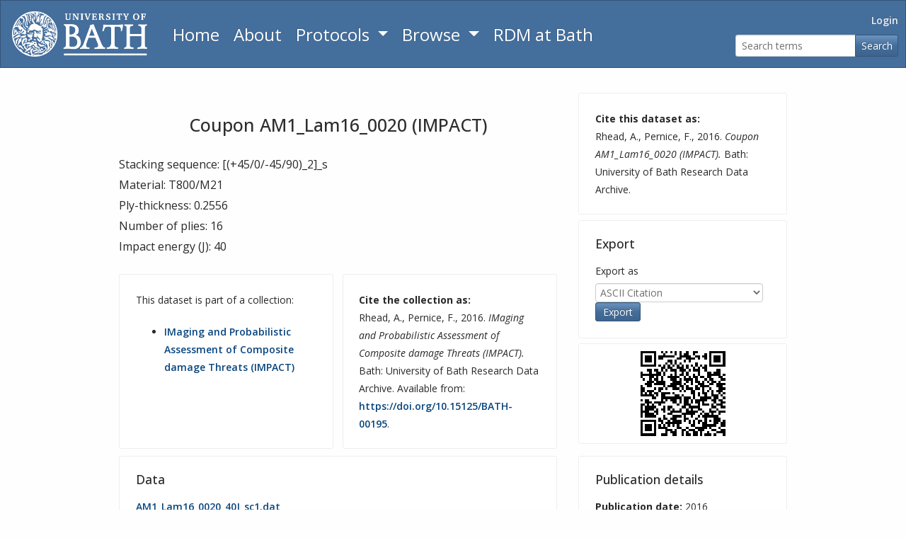

--- FILE ---
content_type: text/html; charset=utf-8
request_url: https://researchdata.bath.ac.uk/265/
body_size: 7281
content:
<!DOCTYPE html>
<html xmlns="http://www.w3.org/1999/xhtml" lang="en" ng-app="eprintsApp">
  <head>
    <meta http-equiv="X-UA-Compatible" content="IE=edge" />
    <meta name="viewport" content="width=device-width, initial-scale=1" />
    <title> Coupon AM1_Lam16_0020 (IMPACT)  - University of Bath Research Data Archive</title>
    <link rel="icon" href="/favicon.ico" type="image/x-icon" />
    <link rel="shortcut icon" href="/favicon.ico" type="image/x-icon" />
    <link rel="preconnect" href="https://fonts.googleapis.com" />
    <link rel="preconnect" href="https://fonts.gstatic.com" crossorigin="crossorigin" />
    <link rel="stylesheet" href="https://fonts.googleapis.com/css2?family=Open+Sans:ital,wght@0,300..800;1,300..800&amp;display=swap" />
    <meta name="eprints.eprintid" content="265" />
<meta name="eprints.rev_number" content="27" />
<meta name="eprints.eprint_status" content="archive" />
<meta name="eprints.userid" content="1745" />
<meta name="eprints.dir" content="disk0/00/00/02/65" />
<meta content="2016-12-12 12:51:18" name="eprints.datestamp" />
<meta name="eprints.lastmod" content="2024-07-22 14:15:42" />
<meta content="2016-12-12 12:51:18" name="eprints.status_changed" />
<meta name="eprints.type" content="data_collection" />
<meta name="eprints.metadata_visibility" content="show" />
<meta name="eprints.creators_name" content="Rhead, Andrew" />
<meta name="eprints.creators_name" content="Pernice, Francesca" />
<meta content="0000-0002-9685-7732" name="eprints.creators_orcid" />
<meta content="0000-0002-1945-8834" name="eprints.creators_orcid" />
<meta content="University of Bath" name="eprints.creators_affiliation" />
<meta content="University of Bath" name="eprints.creators_affiliation" />
<meta content="TRUE" name="eprints.creators_contact" />
<meta name="eprints.creators_contact" content="FALSE" />
<meta content="DataCollector" name="eprints.contributors_type" />
<meta name="eprints.contributors_name" content="Pernice, Francesca" />
<meta content="0000-0002-1945-8834" name="eprints.contributors_orcid" />
<meta name="eprints.contributors_affiliation" content="University of Bath" />
<meta name="eprints.title" content="Coupon AM1_Lam16_0020 (IMPACT)" />
<meta name="eprints.divisions" content="dept_mech_eng" />
<meta content="Details about this dataset are available from the main record: https://doi.org/10.15125/BATH-00195" name="eprints.note" />
<meta content="Stacking sequence: [(+45/0/-45/90)_2]_s
Material: T800/M21
Ply-thickness: 0.2556
Number of plies: 16
Impact energy (J): 40" name="eprints.abstract" />
<meta name="eprints.date" content="2016" />
<meta name="eprints.publisher" content="University of Bath" />
<meta content="public" name="eprints.full_text_status" />
<meta name="eprints.dataurl_link" content="http://researchdata.bath.ac.uk/269" />
<meta content="X-Ray Data" name="eprints.dataurl_description" />
<meta content="RightsHolder" name="eprints.corp_contributors_type" />
<meta name="eprints.corp_contributors_corpname" content="University of Bath" />
<meta content="Engineering and Physical Sciences Research Council" name="eprints.funding_funder_name" />
<meta content="https://doi.org/10.13039/501100000266" name="eprints.funding_funder_id" />
<meta name="eprints.funding_grant_id" content="EP/M021270/1" />
<meta name="eprints.funding_project_name" content="IMaging and Probabilistic Assessment of Composite damage Threats (IMPACT)" />
<meta name="eprints.methodurl" content="https://doi.org/10.15125/BATH-00195" />
<meta content="en" name="eprints.language" />
<meta content="1" name="eprints.version" />
<meta name="eprints.access_types" content="open" />
<meta content="If sharing a derivative work, any changes should be explicitly identified." name="eprints.access_arrangements" />
<meta name="eprints.parent" content="195" />
<meta name="eprints.citation" content="  Rhead, A.,  Pernice, F.,   2016. Coupon AM1_Lam16_0020 (IMPACT).   Bath: University of Bath Research Data Archive.  " />
<meta name="eprints.document_url" content="https://researchdata.bath.ac.uk/265/1/C-scan/AM1_Lam16_0020_40J_sc1.dat" />
<meta content="https://researchdata.bath.ac.uk/265/2/C-scan/AM1_Lam16_0020_40J_sc1.vol" name="eprints.document_url" />
<meta content="https://researchdata.bath.ac.uk/265/3/C-scan/AM1_Lam16_0020_40J_sc1_fig1all..bmp" name="eprints.document_url" />
<meta content="https://researchdata.bath.ac.uk/265/4/C-scan/AM1_Lam16_0020_40J_sc3.dat" name="eprints.document_url" />
<meta content="https://researchdata.bath.ac.uk/265/5/C-scan/AM1_Lam16_0020_40J_sc3.vol" name="eprints.document_url" />
<meta content="https://researchdata.bath.ac.uk/265/6/C-scan/AM1_Lam16_0020_40J_sc3_fig2detail..bmp" name="eprints.document_url" />
<meta content="https://researchdata.bath.ac.uk/265/8/C-scan/AM1_Lam16_0020_40J_sc4_front.dat" name="eprints.document_url" />
<meta content="https://researchdata.bath.ac.uk/265/9/C-scan/AM1_Lam16_0020_40J_sc4_front.vol" name="eprints.document_url" />
<meta name="eprints.document_url" content="https://researchdata.bath.ac.uk/265/17/C-scan/AM1_Lam16_0020_40J_sc4_front_fig3detail.bmp" />
<meta content="https://researchdata.bath.ac.uk/265/18/C-scan/AM1_Lam16_0020_40J_sc8_front.dat" name="eprints.document_url" />
<meta name="eprints.document_url" content="https://researchdata.bath.ac.uk/265/19/C-scan/AM1_Lam16_0020_40J_sc8_front.vol" />
<meta name="eprints.document_url" content="https://researchdata.bath.ac.uk/265/24/C-scan/AM1_Lam16_0020_40J_sc8_front_fig4detail.bmp" />
<meta name="eprints.document_url" content="https://researchdata.bath.ac.uk/265/25/TestData/AM1_LAM16_0020_40J_DW1_26-02-2016%2015-56-48.csv" />
<meta name="eprints.document_url" content="https://researchdata.bath.ac.uk/265/26/X-rayCT/AM1Lam16energy40-36-32_02" />
<link href="http://purl.org/DC/elements/1.0/" rel="schema.DC" />
<meta content="https://researchdata.bath.ac.uk/265/" name="DC.relation" />
<meta name="DC.title" content="Coupon AM1_Lam16_0020 (IMPACT)" />
<meta content="Rhead, Andrew" name="DC.creator" />
<meta name="DC.creator" content="Pernice, Francesca" />
<meta content="Stacking sequence: [(+45/0/-45/90)_2]_s
Material: T800/M21
Ply-thickness: 0.2556
Number of plies: 16
Impact energy (J): 40" name="DC.description" />
<meta content="Details about this dataset are available from the main record: https://doi.org/10.15125/BATH-00195" name="DC.description" />
<meta name="DC.publisher" content="University of Bath" />
<meta content="Pernice, Francesca" name="DC.contributor" />
<meta name="DC.date" content="2016" />
<meta content="Data Collection" name="DC.type" />
<meta content="other" name="DC.format" />
<meta name="DC.language" content="en" />
<meta name="DC.rights" content="cc_by" />
<meta name="DC.identifier" content="https://researchdata.bath.ac.uk/265/1/C-scan/AM1_Lam16_0020_40J_sc1.dat" />
<meta content="other" name="DC.format" />
<meta name="DC.language" content="en" />
<meta name="DC.rights" content="cc_by" />
<meta content="https://researchdata.bath.ac.uk/265/2/C-scan/AM1_Lam16_0020_40J_sc1.vol" name="DC.identifier" />
<meta content="other" name="DC.format" />
<meta name="DC.language" content="en" />
<meta content="cc_by" name="DC.rights" />
<meta content="https://researchdata.bath.ac.uk/265/3/C-scan/AM1_Lam16_0020_40J_sc1_fig1all..bmp" name="DC.identifier" />
<meta content="other" name="DC.format" />
<meta name="DC.language" content="en" />
<meta name="DC.rights" content="cc_by" />
<meta content="https://researchdata.bath.ac.uk/265/4/C-scan/AM1_Lam16_0020_40J_sc3.dat" name="DC.identifier" />
<meta name="DC.format" content="other" />
<meta content="en" name="DC.language" />
<meta name="DC.rights" content="cc_by" />
<meta content="https://researchdata.bath.ac.uk/265/5/C-scan/AM1_Lam16_0020_40J_sc3.vol" name="DC.identifier" />
<meta content="other" name="DC.format" />
<meta name="DC.language" content="en" />
<meta name="DC.rights" content="cc_by" />
<meta content="https://researchdata.bath.ac.uk/265/6/C-scan/AM1_Lam16_0020_40J_sc3_fig2detail..bmp" name="DC.identifier" />
<meta name="DC.format" content="other" />
<meta name="DC.language" content="en" />
<meta name="DC.rights" content="cc_by" />
<meta content="https://researchdata.bath.ac.uk/265/8/C-scan/AM1_Lam16_0020_40J_sc4_front.dat" name="DC.identifier" />
<meta name="DC.format" content="other" />
<meta name="DC.language" content="en" />
<meta name="DC.rights" content="cc_by" />
<meta name="DC.identifier" content="https://researchdata.bath.ac.uk/265/9/C-scan/AM1_Lam16_0020_40J_sc4_front.vol" />
<meta name="DC.format" content="other" />
<meta name="DC.language" content="en" />
<meta name="DC.rights" content="cc_by" />
<meta name="DC.identifier" content="https://researchdata.bath.ac.uk/265/17/C-scan/AM1_Lam16_0020_40J_sc4_front_fig3detail.bmp" />
<meta name="DC.format" content="other" />
<meta content="en" name="DC.language" />
<meta name="DC.rights" content="cc_by" />
<meta content="https://researchdata.bath.ac.uk/265/18/C-scan/AM1_Lam16_0020_40J_sc8_front.dat" name="DC.identifier" />
<meta content="other" name="DC.format" />
<meta name="DC.language" content="en" />
<meta content="cc_by" name="DC.rights" />
<meta name="DC.identifier" content="https://researchdata.bath.ac.uk/265/19/C-scan/AM1_Lam16_0020_40J_sc8_front.vol" />
<meta name="DC.format" content="other" />
<meta content="en" name="DC.language" />
<meta content="cc_by" name="DC.rights" />
<meta name="DC.identifier" content="https://researchdata.bath.ac.uk/265/24/C-scan/AM1_Lam16_0020_40J_sc8_front_fig4detail.bmp" />
<meta content="other" name="DC.format" />
<meta name="DC.language" content="en" />
<meta content="cc_by" name="DC.rights" />
<meta name="DC.identifier" content="https://researchdata.bath.ac.uk/265/25/TestData/AM1_LAM16_0020_40J_DW1_26-02-2016%2015-56-48.csv" />
<meta name="DC.format" content="other" />
<meta name="DC.language" content="en" />
<meta content="cc_by" name="DC.rights" />
<meta name="DC.identifier" content="https://researchdata.bath.ac.uk/265/26/X-rayCT/AM1Lam16energy40-36-32_02" />
<meta name="DC.identifier" content="  Rhead, A.,  Pernice, F.,   2016. Coupon AM1_Lam16_0020 (IMPACT).   Bath: University of Bath Research Data Archive.  " />
<meta name="DC.language" content="en" />
<script type="application/ld+json">{"@context":"http://schema.org/","@type":"Dataset","contributor":[{"@id":"http://orcid.org/0000-0002-1945-8834","@type":"Person","familyName":"Pernice","givenName":"Francesca"}],"copyrightHolder":[{"@type":"Organization","name":"University of Bath"}],"creator":[{"@type":"Person","familyName":"Rhead","givenName":"Andrew","name":"Andrew Rhead","sameAs":"http://orcid.org/0000-0002-9685-7732"},{"@type":"Person","familyName":"Pernice","givenName":"Francesca","name":"Francesca Pernice","sameAs":"http://orcid.org/0000-0002-1945-8834"}],"datePublished":"2016","description":"Stacking sequence: [(+45/0/-45/90)_2]_s\r\nMaterial: T800/M21\r\nPly-thickness: 0.2556\r\nNumber of plies: 16\r\nImpact energy (J): 40","distribution":[{"@type":"DataDownload","contentUrl":"https://researchdata.bath.ac.uk/265/1/C-scan/AM1_Lam16_0020_40J_sc1.dat","encodingFormat":"application/x-ns-proxy-autoconfig","license":"https://creativecommons.org/licenses/by/4.0/"},{"@type":"DataDownload","contentUrl":"https://researchdata.bath.ac.uk/265/2/C-scan/AM1_Lam16_0020_40J_sc1.vol","encodingFormat":"application/octet-stream","license":"https://creativecommons.org/licenses/by/4.0/"},{"@type":"DataDownload","contentUrl":"https://researchdata.bath.ac.uk/265/3/C-scan/AM1_Lam16_0020_40J_sc1_fig1all..bmp","encodingFormat":"image/bmp","license":"https://creativecommons.org/licenses/by/4.0/"},{"@type":"DataDownload","contentUrl":"https://researchdata.bath.ac.uk/265/4/C-scan/AM1_Lam16_0020_40J_sc3.dat","encodingFormat":"application/x-ns-proxy-autoconfig","license":"https://creativecommons.org/licenses/by/4.0/"},{"@type":"DataDownload","contentUrl":"https://researchdata.bath.ac.uk/265/5/C-scan/AM1_Lam16_0020_40J_sc3.vol","encodingFormat":"application/octet-stream","license":"https://creativecommons.org/licenses/by/4.0/"},{"@type":"DataDownload","contentUrl":"https://researchdata.bath.ac.uk/265/6/C-scan/AM1_Lam16_0020_40J_sc3_fig2detail..bmp","encodingFormat":"image/bmp","license":"https://creativecommons.org/licenses/by/4.0/"},{"@type":"DataDownload","contentUrl":"https://researchdata.bath.ac.uk/265/8/C-scan/AM1_Lam16_0020_40J_sc4_front.dat","encodingFormat":"application/x-ns-proxy-autoconfig","license":"https://creativecommons.org/licenses/by/4.0/"},{"@type":"DataDownload","contentUrl":"https://researchdata.bath.ac.uk/265/9/C-scan/AM1_Lam16_0020_40J_sc4_front.vol","encodingFormat":"application/octet-stream","license":"https://creativecommons.org/licenses/by/4.0/"},{"@type":"DataDownload","contentUrl":"https://researchdata.bath.ac.uk/265/17/C-scan/AM1_Lam16_0020_40J_sc4_front_fig3detail.bmp","encodingFormat":"image/bmp","license":"https://creativecommons.org/licenses/by/4.0/"},{"@type":"DataDownload","contentUrl":"https://researchdata.bath.ac.uk/265/18/C-scan/AM1_Lam16_0020_40J_sc8_front.dat","encodingFormat":"application/x-ns-proxy-autoconfig","license":"https://creativecommons.org/licenses/by/4.0/"},{"@type":"DataDownload","contentUrl":"https://researchdata.bath.ac.uk/265/19/C-scan/AM1_Lam16_0020_40J_sc8_front.vol","encodingFormat":"application/octet-stream","license":"https://creativecommons.org/licenses/by/4.0/"},{"@type":"DataDownload","contentUrl":"https://researchdata.bath.ac.uk/265/24/C-scan/AM1_Lam16_0020_40J_sc8_front_fig4detail.bmp","encodingFormat":"image/bmp","license":"https://creativecommons.org/licenses/by/4.0/"},{"@type":"DataDownload","contentUrl":"https://researchdata.bath.ac.uk/265/25/TestData/AM1_LAM16_0020_40J_DW1_26-02-2016%2015-56-48.csv","encodingFormat":"text/csv","license":"https://creativecommons.org/licenses/by/4.0/"},{"@type":"DataDownload","contentUrl":"https://researchdata.bath.ac.uk/265/26/X-rayCT/AM1Lam16energy40-36-32_02","encodingFormat":"application/octet-stream","license":"https://creativecommons.org/licenses/by/4.0/"}],"funder":[{"@type":"Organization","identifier":"https://doi.org/10.13039/501100000266","name":"Engineering and Physical Sciences Research Council"}],"inLanguage":"en","includedInDataCatalog":{"@type":"DataCatalog","name":"University of Bath Research Data Archive","url":"https://researchdata.bath.ac.uk"},"isPartOf":{"@type":"Dataset","creator":[{"@type":"Person","familyName":"Rhead","givenName":"Andrew","name":"Andrew Rhead","sameAs":"http://orcid.org/0000-0002-9685-7732"},{"@type":"Person","familyName":"Pernice","givenName":"Francesca","name":"Francesca Pernice","sameAs":"http://orcid.org/0000-0002-1945-8834"}],"description":"Data store for all ultrasonic C-scan, X-ray Computed Tomography and impact test data created during the impact project. Data is organised into sets of data for each coupon tested. Coupon descriptions given in the table below will include stacking sequence, material, ply-thickness, coupon thickness and impact energy. Please cite this data set as:\r\n\r\nRhead, A. and Pernice, F., 2016. IMaging and Probabilistic Assessment of Composite damage Threats (IMPACT). University of Bath.  https://doi.org/10.15125/BATH-00195","name":"IMaging and Probabilistic Assessment of Composite damage Threats (IMPACT)","url":"https://doi.org/10.15125/BATH-00195"},"name":"Coupon AM1_Lam16_0020 (IMPACT)","publisher":{"@type":"Organization","name":"University of Bath"},"schemaVersion":"https://schema.org/version/9.0/","spatialCoverage":{"@type":"Place"},"url":"https://researchdata.bath.ac.uk/265/","version":1}</script>
<link rel="canonical" href="https://researchdata.bath.ac.uk/265/" />
<link title="Simple Metadata" href="https://researchdata.bath.ac.uk/cgi/export/eprint/265/Simple/bata-eprint-265.txt" type="text/plain; charset=utf-8" rel="alternate" />
<link rel="alternate" href="https://researchdata.bath.ac.uk/cgi/export/eprint/265/Atom/bata-eprint-265.xml" type="application/atom+xml;charset=utf-8" title="Atom" />
<link type="text/xml; charset=utf-8" href="https://researchdata.bath.ac.uk/cgi/export/eprint/265/DIDL/bata-eprint-265.xml" title="MPEG-21 DIDL" rel="alternate" />
<link rel="alternate" href="https://researchdata.bath.ac.uk/cgi/export/eprint/265/EndNote/bata-eprint-265.enw" type="text/plain; charset=utf-8" title="EndNote" />
<link rel="alternate" title="HTML Citation" type="text/html; charset=utf-8" href="https://researchdata.bath.ac.uk/cgi/export/eprint/265/HTML/bata-eprint-265.html" />
<link rel="alternate" title="METS" type="text/xml; charset=utf-8" href="https://researchdata.bath.ac.uk/cgi/export/eprint/265/METS/bata-eprint-265.xml" />
<link rel="alternate" title="RDF+XML" type="application/rdf+xml" href="https://researchdata.bath.ac.uk/cgi/export/eprint/265/RDFXML/bata-eprint-265.rdf" />
<link title="DataCite JSON (v4.5)" href="https://researchdata.bath.ac.uk/cgi/export/eprint/265/DataCiteJSON/bata-eprint-265.json" type="application/json; charset=utf-8" rel="alternate" />
<link title="RDF+N-Triples" href="https://researchdata.bath.ac.uk/cgi/export/eprint/265/RDFNT/bata-eprint-265.nt" type="text/plain" rel="alternate" />
<link rel="alternate" title="EP3 XML" type="application/vnd.eprints.data+xml; charset=utf-8" href="https://researchdata.bath.ac.uk/cgi/export/eprint/265/XML/bata-eprint-265.xml" />
<link rel="alternate" href="https://researchdata.bath.ac.uk/cgi/export/eprint/265/RIS/bata-eprint-265.ris" type="text/plain" title="Reference Manager" />
<link rel="alternate" title="ASCII Citation" type="text/plain; charset=utf-8" href="https://researchdata.bath.ac.uk/cgi/export/eprint/265/Text/bata-eprint-265.txt" />
<link rel="alternate" title="DataCite XML (v4.5)" type="application/xml; charset=utf-8" href="https://researchdata.bath.ac.uk/cgi/export/eprint/265/DataCiteXML/bata-eprint-265.xml" />
<link rel="alternate" title="Multiline CSV" type="text/csv; charset=utf-8" href="https://researchdata.bath.ac.uk/cgi/export/eprint/265/CSV/bata-eprint-265.csv" />
<link rel="alternate" title="OpenURL ContextObject in Span" type="text/plain; charset=utf-8" href="https://researchdata.bath.ac.uk/cgi/export/eprint/265/COinS/bata-eprint-265.txt" />
<link type="application/json; charset=utf-8" href="https://researchdata.bath.ac.uk/cgi/export/eprint/265/JSON/bata-eprint-265.js" title="JSON" rel="alternate" />
<link rel="alternate" href="https://researchdata.bath.ac.uk/cgi/export/eprint/265/BibTeX/bata-eprint-265.bib" type="text/plain; charset=utf-8" title="BibTeX" />
<link rel="alternate" title="MODS" type="text/xml; charset=utf-8" href="https://researchdata.bath.ac.uk/cgi/export/eprint/265/MODS/bata-eprint-265.xml" />
<link rel="alternate" href="https://researchdata.bath.ac.uk/cgi/export/eprint/265/ContextObject/bata-eprint-265.xml" type="text/xml; charset=utf-8" title="OpenURL ContextObject" />
<link rel="alternate" title="RDF+N3" type="text/n3" href="https://researchdata.bath.ac.uk/cgi/export/eprint/265/RDFN3/bata-eprint-265.n3" />
<link rel="alternate" title="Dublin Core" type="text/plain; charset=utf-8" href="https://researchdata.bath.ac.uk/cgi/export/eprint/265/UBDC/bata-eprint-265.txt" />
<link type="text/plain" href="https://researchdata.bath.ac.uk/cgi/export/eprint/265/Refer/bata-eprint-265.refer" title="Refer" rel="alternate" />
<link rel="alternate" title="JSON-LD for Datasets" type="application/json; charset=utf-8" href="https://researchdata.bath.ac.uk/cgi/export/eprint/265/UBJSONLD/bata-eprint-265.js" />
<link rel="Top" href="https://researchdata.bath.ac.uk/" />
    <link rel="Sword" href="https://researchdata.bath.ac.uk/sword-app/servicedocument" />
    <link rel="SwordDeposit" href="https://researchdata.bath.ac.uk/id/contents" />
    <link rel="Search" type="text/html" href="https://researchdata.bath.ac.uk/cgi/search" />
    <link rel="Search" type="application/opensearchdescription+xml" href="https://researchdata.bath.ac.uk/cgi/opensearchdescription" title="University of Bath Research Data Archive" />
    <script type="text/javascript" src="https://www.google.com/jsapi">
//padder
</script><script type="text/javascript">
// <![CDATA[
google.load("visualization", "1", {packages:["corechart", "geochart"]});
// ]]></script><script type="text/javascript">
// <![CDATA[
var eprints_http_root = "https://researchdata.bath.ac.uk";
var eprints_http_cgiroot = "https://researchdata.bath.ac.uk/cgi";
var eprints_oai_archive_id = "researchdata.bath.ac.uk";
var eprints_logged_in = false;
var eprints_logged_in_userid = 0; 
var eprints_logged_in_username = ""; 
var eprints_logged_in_usertype = ""; 
var eprints_lang_id = "en";
// ]]></script>
    <style type="text/css">.ep_logged_in { display: none }</style>
    <link rel="stylesheet" type="text/css" href="/style/auto-3.4.7.css?1757661597" />
    <script type="text/javascript" src="/javascript/auto-3.4.7.js?1757662670">
//padder
</script>
    <!--[if lte IE 6]>
        <link rel="stylesheet" type="text/css" href="/style/ie6.css" />
   <![endif]-->
    <meta name="Generator" content="EPrints 3.4.7" />
    <meta http-equiv="Content-Type" content="text/html; charset=UTF-8" />
    <meta http-equiv="Content-Language" content="en" />
    
    <script type="text/javascript" src="https://www.googletagmanager.com/gtag/js?id=G-W2P02FBYH0" async="async">
//padder
</script><script type="text/javascript">
// <![CDATA[
window.dataLayer = window.dataLayer || [];
function gtag(){dataLayer.push(arguments);}
gtag('js', new Date());

gtag('config', 'G-W2P02FBYH0', { cookie_flags: 'SameSite=None;Secure' });
// ]]></script>
  </head>
  <body>
    
    <div class="row no-gutters">
    <div class="col-12">
      <nav class="navbar navbar-expand-md navbar-dark bg-primary ep_noprint">
        <a href="https://www.bath.ac.uk/" aria-label="University of Bath" class="navbar-brand ep_tm_site_logo">
          <img alt="University of Bath" src="/images/uob-logo-white-transparent.png" />
        </a>
        <button class="navbar-toggler" type="button" data-toggle="collapse" data-target="#navbarNav" aria-controls="navbarNav" aria-expanded="false" aria-label="Toggle navigation">
          <span class="navbar-toggler-icon"></span>
        </button>
        <div class="collapse navbar-collapse" id="navbarNav">
          <ul class="nav navbar-pills flex-column flex-sm-row">
            <li class="nav-item">
              <a href="https://researchdata.bath.ac.uk" aria-label="Return to homepage" class="nav-link mainnav-link">
                Home
              </a>
            </li>
            <li class="nav-item">
              <a href="https://researchdata.bath.ac.uk/information.html" aria-label="About the Archive" class="nav-link mainnav-link">
                About
              </a>
            </li>
            <li class="nav-item dropdown">
              <a class="nav-link dropdown-toggle mainnav-link" data-toggle="dropdown" href="https://researchdata.bath.ac.uk/protocols/" role="button" aria-label="Read Archive Protocols" aria-haspopup="true" aria-expanded="false">
                Protocols
                </a>
              <div id="views_menu" class="dropdown-menu">
                <a class="dropdown-item" href="https://researchdata.bath.ac.uk/protocols/accessibility/">
                  Accessibility
                </a>
                <a class="dropdown-item" href="https://researchdata.bath.ac.uk/protocols/collection-development/">
                  Collection Development
                </a>
                <a class="dropdown-item" href="https://researchdata.bath.ac.uk/protocols/data-deposit-agreement/">
                  Data Deposit Agreement
                </a>
                <a class="dropdown-item" href="https://researchdata.bath.ac.uk/protocols/licences/">
                  Licences
                </a>
                <a class="dropdown-item" href="https://researchdata.bath.ac.uk/protocols/metadata/">
                  Metadata
                </a>
                <a class="dropdown-item" href="https://researchdata.bath.ac.uk/protocols/preservation/">
                  Preservation
                </a>
                <a class="dropdown-item" href="https://researchdata.bath.ac.uk/protocols/retention/">
                  Retention
                </a>
              </div>
            </li>
            <li class="nav-item dropdown">
              <a class="nav-link dropdown-toggle mainnav-link" data-toggle="dropdown" href="https://researchdata.bath.ac.uk/view" role="button" aria-label="Browse the archive by category" aria-haspopup="true" aria-expanded="false">
                Browse
                </a>
              <div id="views_menu" class="dropdown-menu">
                <a class="dropdown-item" href="https://researchdata.bath.ac.uk/view/year/">
                  Browse by 
                  Year
                </a>
                <a class="dropdown-item" href="https://researchdata.bath.ac.uk/view/subjects/">
                  Browse by 
                  Subject
                </a>
                <a class="dropdown-item" href="https://researchdata.bath.ac.uk/view/divisions/">
                  Browse by 
                  Department
                </a>
                <a class="dropdown-item" href="https://researchdata.bath.ac.uk/view/research_centres/">
                  Browse by 
                  Research Centre/Institute
                </a>
                <a class="dropdown-item" href="https://researchdata.bath.ac.uk/view/creators/">
                  Browse by 
                  Creator/Contributor
                </a>
                <a class="dropdown-item" href="https://researchdata.bath.ac.uk/view/funders/">
                  Browse by 
                  Funder
                </a>
              </div>
            </li>
            <li class="nav-item">
              <a href="https://library.bath.ac.uk/research-data/" aria-label="Research Data Management Guidance from the University of Bath" class="nav-link mainnav-link">
                RDM at Bath
              </a>
            </li>
          </ul>
          <div class="ml-auto ub-user-search"><ul class="navbar-pills nav flex-column flex-sm-row justify-content-end login-status"><li class="nav-item"><a class="nav-link text-light" href="https://researchdata.bath.ac.uk/cgi/users/home">Login</a></li></ul><div><form class="form-inline justify-content-end" role="search" method="get" accept-charset="utf-8" action="https://researchdata.bath.ac.uk/cgi/search" aria-label="Simple search for datasets"><div class="input-group"><input class="form-control" type="text" placeholder="Search terms" name="q" aria-label="Search terms" /><div class="input-group-append"><button type="submit" class="btn btn-primary" id="searchbutton" name="_action_search" value="Search">Search</button></div></div><input type="hidden" name="_action_search" value="Search" /><input type="hidden" name="_order" value="bytitle" /><input type="hidden" name="basic_srchtype" value="ALL" /><input type="hidden" name="_satisfyall" value="ALL" /></form></div></div>
        </div><!--/.nav-collapse -->
      </nav>
    </div>
    </div>

    <div class="row no-gutters">
      <div class="col-12">
        
      </div>
    </div>

    <div>
      <div class="ep_tm_page_content">
        
        <div class="ep_summary_content"><div class="ep_summary_content_top"></div><div class="ep_summary_content_left"></div><div class="ep_summary_content_right"></div><div class="ep_summary_content_main">
  <div class="container">
    <div class="row">
      <!-- Row 1, main column -->
      <div class="col-xs-12 col-lg-8 d-flex align-items-stretch">
        <div class="row align-content-around flex-wrap">
          <div class="col-12">
            <h1>Coupon AM1_Lam16_0020 (IMPACT)</h1>
          </div>
        
        
        
          <div class="col-12">
            <div id="ub_rd_abstract"><p class="ep_field_para">Stacking sequence: [(+45/0/-45/90)_2]_s<br />Material: T800/M21<br />Ply-thickness: 0.2556<br />Number of plies: 16<br />Impact energy (J): 40</p></div>
          </div>
        
        
        
        
          <div class="col-12">
            <div class="card-deck ub_rd_cards">
              <div class="card">
                <div class="card-body">
                  <p class="card-text">This dataset is part of a collection:</p>
                  <ul class="card-text"><li><a href="https://researchdata.bath.ac.uk/id/eprint/195" target="_blank">

IMaging and Probabilistic Assessment of Composite damage Threats (IMPACT)

</a></li></ul>
                </div>
              </div>
              <div class="card">
                <div class="card-body">
                  <p class="card-text"><span class="ub_rd_fieldname">Cite the collection as:</span><br />
                    

  Rhead, A.,

  Pernice, F.,


2016.
<em>IMaging and Probabilistic Assessment of Composite damage Threats (IMPACT).</em>


Bath: University of Bath Research Data Archive.
Available from: <a href="https://doi.org/10.15125/BATH-00195">https://doi.org/10.15125/BATH-00195</a>.

                  </p>
                </div>
              </div>
            </div>
          </div>
        
        </div>
      </div>
      <!-- Row 1, sidebar -->
      <div class="col-xs-12 col-lg-4 card-columns ub_rd_cards">
        <div class="card">
          <div class="card-body">
            <p class="card-text"><span class="ub_rd_fieldname">Cite this dataset as:</span><br />
              

  Rhead, A.,

  Pernice, F.,


2016.
<em>Coupon AM1_Lam16_0020 (IMPACT).</em>


Bath: University of Bath Research Data Archive.


            </p>
          </div>
        </div>
        <div class="card">
          <div class="card-body">
            <h2 class="h3 card-title">Export</h2>
            <div style="ep_block"><form accept-charset="utf-8" action="/cgi/export_redirect2" method="get"><input id="dataobj" type="hidden" value="265" name="dataobj" /><label for="export-format">Export as</label> <select name="format" class="ub_export_bar" id="export-format"><option value="Text">ASCII Citation</option><option value="Atom">Atom</option><option value="BibTeX">BibTeX</option><option value="DataCiteJSON">DataCite JSON (v4.5)</option><option value="DataCiteXML">DataCite XML (v4.5)</option><option value="UBDC">Dublin Core</option><option value="XML">EP3 XML</option><option value="EndNote">EndNote</option><option value="HTML">HTML Citation</option><option value="JSON">JSON</option><option value="UBJSONLD">JSON-LD for Datasets</option><option value="METS">METS</option><option value="MODS">MODS</option><option value="DIDL">MPEG-21 DIDL</option><option value="CSV">Multiline CSV</option><option value="ContextObject">OpenURL ContextObject</option><option value="COinS">OpenURL ContextObject in Span</option><option value="RDFNT">RDF+N-Triples</option><option value="RDFN3">RDF+N3</option><option value="RDFXML">RDF+XML</option><option value="Refer">Refer</option><option value="RIS">Reference Manager</option><option value="Simple">Simple Metadata</option></select><input class="ep_form_action_button" type="submit" value="Export" /></form></div>
          </div>
        </div>
        <div class="card" style="text-align:center;" id="qrcode">
        </div>
      </div>
    </div>
    <div class="row">
      <!-- Row 2, main column -->
      <div class="col-xs-12 col-lg-8 ub_rd_cards">
      
      
      
        <div class="card">
          <div class="card-body">
          
            <h2 class="h3 card-title">Data</h2>
          
            <div class="card-text row">
              <div class="col-xs-12 col-md-6">
                <p><a href="https://researchdata.bath.ac.uk/265/1/C-scan/AM1_Lam16_0020_40J_sc1.dat">AM1_Lam16_0020_40J_sc1.dat</a><br /><span class="ub-file-type">application/x-ns-proxy-autoconfig (479kB)</span><br /><span class="ub-license">Creative Commons: Attribution 4.0</span></p>
              </div>
              <div class="col-xs-12 col-md-6">
                <p></p>
              </div>
            </div>
          
            <div class="card-text row">
              <div class="col-xs-12 col-md-6">
                <p><a href="https://researchdata.bath.ac.uk/265/2/C-scan/AM1_Lam16_0020_40J_sc1.vol">AM1_Lam16_0020_40J_sc1.vol</a><br /><span class="ub-file-type">application/octet-stream (20MB)</span><br /><span class="ub-license">Creative Commons: Attribution 4.0</span></p>
              </div>
              <div class="col-xs-12 col-md-6">
                <p></p>
              </div>
            </div>
          
            <div class="card-text row">
              <div class="col-xs-12 col-md-6">
                <p><a href="https://researchdata.bath.ac.uk/265/3/C-scan/AM1_Lam16_0020_40J_sc1_fig1all..bmp">AM1_Lam16_0020 … fig1all..bmp</a><br /><span class="ub-file-type">image/bmp (4MB)</span><br /><span class="ub-license">Creative Commons: Attribution 4.0</span></p>
              </div>
              <div class="col-xs-12 col-md-6">
                <p></p>
              </div>
            </div>
          
            <div class="card-text row">
              <div class="col-xs-12 col-md-6">
                <p><a href="https://researchdata.bath.ac.uk/265/4/C-scan/AM1_Lam16_0020_40J_sc3.dat">AM1_Lam16_0020_40J_sc3.dat</a><br /><span class="ub-file-type">application/x-ns-proxy-autoconfig (1MB)</span><br /><span class="ub-license">Creative Commons: Attribution 4.0</span></p>
              </div>
              <div class="col-xs-12 col-md-6">
                <p></p>
              </div>
            </div>
          
            <div class="card-text row">
              <div class="col-xs-12 col-md-6">
                <p><a href="https://researchdata.bath.ac.uk/265/5/C-scan/AM1_Lam16_0020_40J_sc3.vol">AM1_Lam16_0020_40J_sc3.vol</a><br /><span class="ub-file-type">application/octet-stream (55MB)</span><br /><span class="ub-license">Creative Commons: Attribution 4.0</span></p>
              </div>
              <div class="col-xs-12 col-md-6">
                <p></p>
              </div>
            </div>
          
            <div class="card-text row">
              <div class="col-xs-12 col-md-6">
                <p><a href="https://researchdata.bath.ac.uk/265/6/C-scan/AM1_Lam16_0020_40J_sc3_fig2detail..bmp">AM1_Lam16_0020 … fig2detail..bmp</a><br /><span class="ub-file-type">image/bmp (1MB)</span><br /><span class="ub-license">Creative Commons: Attribution 4.0</span></p>
              </div>
              <div class="col-xs-12 col-md-6">
                <p></p>
              </div>
            </div>
          
            <div class="card-text row">
              <div class="col-xs-12 col-md-6">
                <p><a href="https://researchdata.bath.ac.uk/265/8/C-scan/AM1_Lam16_0020_40J_sc4_front.dat">AM1_Lam16_0020 … sc4_front.dat</a><br /><span class="ub-file-type">application/x-ns-proxy-autoconfig (1MB)</span><br /><span class="ub-license">Creative Commons: Attribution 4.0</span></p>
              </div>
              <div class="col-xs-12 col-md-6">
                <p></p>
              </div>
            </div>
          
            <div class="card-text row">
              <div class="col-xs-12 col-md-6">
                <p><a href="https://researchdata.bath.ac.uk/265/9/C-scan/AM1_Lam16_0020_40J_sc4_front.vol">AM1_Lam16_0020 … sc4_front.vol</a><br /><span class="ub-file-type">application/octet-stream (55MB)</span><br /><span class="ub-license">Creative Commons: Attribution 4.0</span></p>
              </div>
              <div class="col-xs-12 col-md-6">
                <p></p>
              </div>
            </div>
          
            <div class="card-text row">
              <div class="col-xs-12 col-md-6">
                <p><a href="https://researchdata.bath.ac.uk/265/17/C-scan/AM1_Lam16_0020_40J_sc4_front_fig3detail.bmp">AM1_Lam16_0020 … fig3detail.bmp</a><br /><span class="ub-file-type">image/bmp (1MB)</span><br /><span class="ub-license">Creative Commons: Attribution 4.0</span></p>
              </div>
              <div class="col-xs-12 col-md-6">
                <p></p>
              </div>
            </div>
          
            <div class="card-text row">
              <div class="col-xs-12 col-md-6">
                <p><a href="https://researchdata.bath.ac.uk/265/18/C-scan/AM1_Lam16_0020_40J_sc8_front.dat">AM1_Lam16_0020 … sc8_front.dat</a><br /><span class="ub-file-type">application/x-ns-proxy-autoconfig (1MB)</span><br /><span class="ub-license">Creative Commons: Attribution 4.0</span></p>
              </div>
              <div class="col-xs-12 col-md-6">
                <p></p>
              </div>
            </div>
          
            <div class="card-text row">
              <div class="col-xs-12 col-md-6">
                <p><a href="https://researchdata.bath.ac.uk/265/19/C-scan/AM1_Lam16_0020_40J_sc8_front.vol">AM1_Lam16_0020 … sc8_front.vol</a><br /><span class="ub-file-type">application/octet-stream (54MB)</span><br /><span class="ub-license">Creative Commons: Attribution 4.0</span></p>
              </div>
              <div class="col-xs-12 col-md-6">
                <p></p>
              </div>
            </div>
          
            <div class="card-text row">
              <div class="col-xs-12 col-md-6">
                <p><a href="https://researchdata.bath.ac.uk/265/24/C-scan/AM1_Lam16_0020_40J_sc8_front_fig4detail.bmp">AM1_Lam16_0020 … fig4detail.bmp</a><br /><span class="ub-file-type">image/bmp (1MB)</span><br /><span class="ub-license">Creative Commons: Attribution 4.0</span></p>
              </div>
              <div class="col-xs-12 col-md-6">
                <p></p>
              </div>
            </div>
          
            <div class="card-text row">
              <div class="col-xs-12 col-md-6">
                <p><a href="https://researchdata.bath.ac.uk/265/25/TestData/AM1_LAM16_0020_40J_DW1_26-02-2016%2015-56-48.csv">AM1_LAM16_0020 … 15-56-48.csv</a><br /><span class="ub-file-type">text/csv (541kB)</span><br /><span class="ub-license">Creative Commons: Attribution 4.0</span></p>
              </div>
              <div class="col-xs-12 col-md-6">
                <p></p>
              </div>
            </div>
          
            <div class="card-text row">
              <div class="col-xs-12 col-md-6">
                <p><a href="https://researchdata.bath.ac.uk/265/26/X-rayCT/AM1Lam16energy40-36-32_02">AM1Lam16energy40-36-32_02</a><br /><span class="ub-file-type">application/octet-stream (755B)</span><br /><span class="ub-license">Creative Commons: Attribution 4.0</span></p>
              </div>
              <div class="col-xs-12 col-md-6">
                <p></p>
              </div>
            </div>
          
          
          
          
            <div class="card-text row">
              <div class="col-12">
                <p>If sharing a derivative work, any changes should be explicitly identified.</p>
              </div>
            </div>
          
          
          
            <p class="card-text"><a href="http://researchdata.bath.ac.uk/269">X-Ray Data</a></p>
          
          
          </div>
        </div>
      
      
      
        <div class="card">
          <div class="card-body">
            <h2 class="h3 card-title">Creators</h2>
          
            <div class="card-text row">
              <div class="col-xs-12 col-md-6">
                <p><span class="ub_rd_fieldname"><a href="https://researchdata.bath.ac.uk/view/creators/Rhead=3AAndrew=3A=3A.html"><span class="person_name">Andrew Rhead</span></a></span>
                  
                  <br /><span class="ub-affiliation">University of Bath</span>
                </p>
              </div>
              <div class="col-xs-12 col-md-6">
                <p><a href="https://orcid.org/0000-0002-9685-7732" class="orcid">0000-0002-9685-7732</a></p>
              </div>
            </div>
          
            <div class="card-text row">
              <div class="col-xs-12 col-md-6">
                <p><span class="ub_rd_fieldname"><a href="https://researchdata.bath.ac.uk/view/creators/Pernice=3AFrancesca=3A=3A.html"><span class="person_name">Francesca Pernice</span></a></span>
                  <br /><span class="ub-contrib-role">Data Collector</span>
                  <br /><span class="ub-affiliation">University of Bath</span>
                </p>
              </div>
              <div class="col-xs-12 col-md-6">
                <p><a class="orcid" href="https://orcid.org/0000-0002-1945-8834">0000-0002-1945-8834</a></p>
              </div>
            </div>
          
          
          </div>
        </div>
      
      
        <div class="card">
          <div class="card-body">
            <h2 class="h3 card-title">Contributors</h2>
          
          
          
            <div class="card-text row">
              <div class="col-12">
                <p><span class="ub_rd_fieldname">University of Bath</span>
                  <br /><span class="ub-contrib-role">Rights Holder</span>
                </p>
              </div>
            </div>
          
          
          </div>
        </div>
      
      
      
        <div class="card scroll-card">
          <div class="card-body">
            <h2 class="h3 card-title">Documentation</h2>
            
            
            
            
            
            
            
            
              <div class="card-text row">
                <div class="col-xs-12 col-md-4">
                  <p><span class="ub_rd_fieldname">Additional information:</span></p>
                </div>
                <div class="col-xs-12 col-md-8">
                  <p class="ub_rd_longfield">Details about this dataset are available from the main record: https://doi.org/10.15125/BATH-00195</p>
                </div>
              </div>
            
            
            
              <div class="card-text row">
                <div class="col-xs-12 col-md-4">
                  <p><span class="ub_rd_fieldname">Methodology link:</span></p>
                </div>
                <div class="col-xs-12 col-md-8 ub_spaced">
                  
                  <p>


    <span class="person_name">Rhead, A.</span>, and <span class="person_name">Pernice, F.</span>,
  
2016.

  
      <em>IMaging and Probabilistic Assessment of Composite damage Threats (IMPACT).</em>
    


    
    
    
    Version 1.
    
    Bath: University of Bath Research Data Archive.
  
Available from: <a href="https://doi.org/10.15125/BATH-00195">https://doi.org/10.15125/BATH-00195</a>.

</p>
                  
                </div>
              </div>
            
          </div>
        </div>
      
      
      
      
      
      
      
      
        <div class="card">
          <div class="card-body">
            <h2 class="h3 card-title">Funders</h2>
          
            <div class="card-text row">
              <div class="col-xs-12 col-md-6">
                <p><span class="ub_rd_fieldname">Engineering and Physical Sciences Research Council</span>
                  <br /><span class="ub-funding-id"><a href="https://doi.org/10.13039/501100000266">https://doi.org/10.13039/501100000266</a></span>
                </p>
              </div>
              <div class="col-xs-12 col-md-6">
                <p>IMaging and Probabilistic Assessment of Composite damage Threats (IMPACT)
                  <br /><span class="ub-funding-id">EP/M021270/1</span>
                </p>
              </div>
            </div>
          
          </div>
        </div>
      
      </div>
      <!-- Row 2, sidebar -->
      <div class="col-xs-12 col-lg-4 card-columns ub_rd_cards">
        <div class="card">
          <div class="card-body">
            <h2 class="h3 card-title">Publication details</h2>
          
            <p class="card-text">
            
              <span class="ub_rd_fieldname">Publication date:</span> 2016
            
              <br /><span class="ub_rd_fieldname">by:</span> University of Bath
            
            </p>
          
          
            <p class="card-text"><span class="ub_rd_fieldname">Version:</span> 1</p>
          
          
          
          
          
            <p class="card-text"><span class="ub_rd_fieldname">URL for this record:</span> <span id="uri"><a href="https://researchdata.bath.ac.uk/265">https://researchdata.bath.ac.uk/265</a></span>
            </p>
          </div>
        </div>
      
      
      
      
        <div class="card">
          <div class="card-body">
            <h2 class="h3 card-title">Contact information</h2>
            <p class="card-text">Please contact the <a href="mailto:research-data@bath.ac.uk?subject=Research Data Archive, Dataset 265">Research Data Service</a> in the first instance for all matters concerning this item.</p>
          
            <p class="card-text"><span class="ub_rd_fieldname">Contact person:</span>
              <span class="person_name">Andrew Rhead</span></p>
          
          
            <div class="card-text"><span class="ub_rd_fieldname">Departments:</span></div>
          
            <p class="card-text"><span class="ub-affiliation">Faculty of Engineering &amp; Design</span>
              <br /><a href="https://researchdata.bath.ac.uk/view/divisions/dept=5Fmech=5Feng/">Mechanical Engineering</a></p>
          
          
          </div>
        </div>
      </div>
    </div>
  </div>

</div><div class="ep_summary_content_bottom"></div><div class="ep_summary_content_after"></div></div>
      </div>
    </div>
    <div class="row no-gutters">
      <div class="col-12">
        <div class="ep_tm_footer ep_noprint">
          <div class="ep_tm_eprints_logo">
            <a href="http://eprints.org/software/" style="display:block;" alt="EPrints software homepage">
              <img alt="EPrints Logo" src="/images/eprintslogo.png" />
            </a>
          </div>
          <span>University of Bath Research Data Archive is powered by <em><a href="http://eprints.org/software/">EPrints 3.4</a></em> which is developed by the <a href="https://www.ecs.soton.ac.uk/">School of Electronics and Computer Science</a> at the University of Southampton. <a href="/eprints/">About EPrints</a> | <a href="/accessibility/">Accessibility</a></span>
        </div>
      </div>
    </div>
    <script src="/javascript/jquery-slim.min.js">// <!-- No script --></script>
    <script src="/javascript/popper.min.js">// <!-- No script --></script>
    <script src="/javascript/bootstrap.min.js">// <!-- No script --></script>
    <script src="/javascript/compat.js">// <!-- No script --></script>
    <script type="text/javascript" src="/javascript/qrcode.min.js">
//padder
</script><script type="text/javascript" src="/javascript/ubqr.js">
//padder
</script>
  </body>
</html>

--- FILE ---
content_type: text/javascript
request_url: https://researchdata.bath.ac.uk/javascript/ubqr.js
body_size: 473
content:
/* 
* QR code implementation
*/
jQuery.noConflict();
jQuery(document).ready(function ($) {
	var qr_div = $("#qrcode");
	var doi_a = $("#doi a");
	if (doi_a.length) {
		var doi = doi_a.first().attr("href");
	}
	var uri_a = $("#uri a");
	if (uri_a.length) {
		var uri = uri_a.first().attr("href");
	}
	if (qr_div.length && uri) {
		if (doi) {
			new QRCode(qr_div[0], { text: doi, width: 120, height: 120 });
		}
		else if ($("th.ep_table_header:contains('Item Status:')").next().filter(":contains('Reviewed')").length) {
			var epid = uri.split("/").pop();
			while (epid.length < 5) {
				epid = "0".concat(epid);
			}
			var predicted_doi = "https://doi.org/10.15125/BATH-" + epid;
			new QRCode(qr_div[0], { text: predicted_doi, width: 120, height: 120 });
			qr_div.children("img").first().attr("alt", "[Predicted QR code for this page]");
		}
		else {
			new QRCode(qr_div[0], { text: uri, width: 120, height: 120 });
			qr_div.children("img").first().attr("alt", "[QR code for this page]");
		}
	}
});
